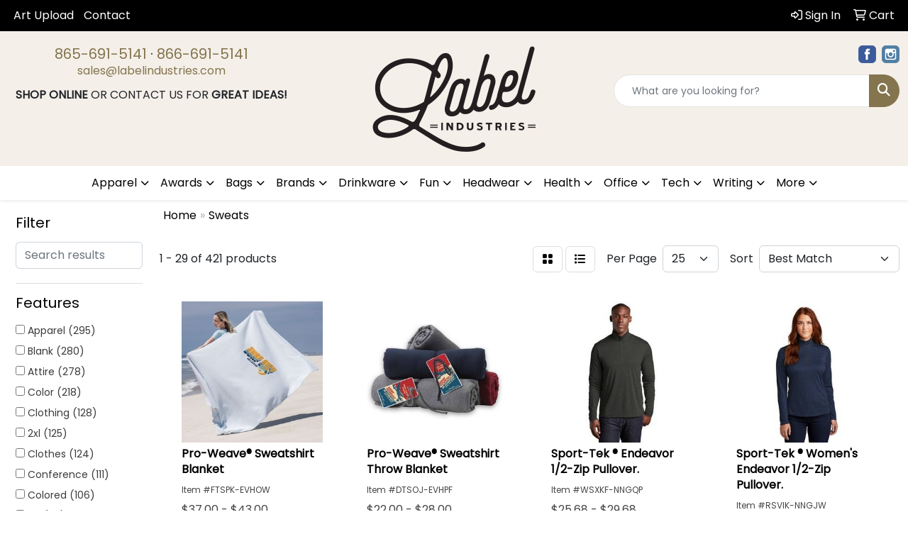

--- FILE ---
content_type: text/html
request_url: https://www.labelindustries.co/ws/ws.dll/StartSrch?UID=46431&WENavID=21134364
body_size: 14286
content:
<!DOCTYPE html>
<html lang="en"><head>
<meta charset="utf-8">
<meta http-equiv="X-UA-Compatible" content="IE=edge">
<meta name="viewport" content="width=device-width, initial-scale=1">
<!-- The above 3 meta tags *must* come first in the head; any other head content must come *after* these tags -->


<link href="/distsite/styles/8/css/bootstrap.min.css" rel="stylesheet" />
<link href="https://fonts.googleapis.com/css?family=Open+Sans:400,600|Oswald:400,600" rel="stylesheet">
<link href="/distsite/styles/8/css/owl.carousel.min.css" rel="stylesheet">
<link href="/distsite/styles/8/css/nouislider.css" rel="stylesheet">
<!--<link href="/distsite/styles/8/css/menu.css" rel="stylesheet"/>-->
<link href="/distsite/styles/8/css/flexslider.css" rel="stylesheet">
<link href="/distsite/styles/8/css/all.min.css" rel="stylesheet">
<link href="/distsite/styles/8/css/slick/slick.css" rel="stylesheet"/>
<link href="/distsite/styles/8/css/lightbox/lightbox.css" rel="stylesheet"  />
<link href="/distsite/styles/8/css/yamm.css" rel="stylesheet" />
<!-- Custom styles for this theme -->
<link href="/we/we.dll/StyleSheet?UN=46431&Type=WETheme&TS=C45575.4610763889" rel="stylesheet">
<!-- Custom styles for this theme -->
<link href="/we/we.dll/StyleSheet?UN=46431&Type=WETheme-PS&TS=C45575.4610763889" rel="stylesheet">


<!-- HTML5 shim and Respond.js for IE8 support of HTML5 elements and media queries -->
<!--[if lt IE 9]>
      <script src="https://oss.maxcdn.com/html5shiv/3.7.3/html5shiv.min.js"></script>
      <script src="https://oss.maxcdn.com/respond/1.4.2/respond.min.js"></script>
    <![endif]-->

</head>

<body style="background:#fff;">


  <!-- Slide-Out Menu -->
  <div id="filter-menu" class="filter-menu">
    <button id="close-menu" class="btn-close"></button>
    <div class="menu-content">
      
<aside class="filter-sidebar">



<div class="filter-section first">
	<h2>Filter</h2>
	 <div class="input-group mb-3">
	 <input type="text" style="border-right:0;" placeholder="Search results" class="form-control text-search-within-results" name="SearchWithinResults" value="" maxlength="100" onkeyup="HandleTextFilter(event);">
	  <label class="input-group-text" style="background-color:#fff;"><a  style="display:none;" href="javascript:void(0);" class="remove-filter" data-toggle="tooltip" title="Clear" onclick="ClearTextFilter();"><i class="far fa-times" aria-hidden="true"></i> <span class="fa-sr-only">x</span></a></label>
	</div>
</div>

<a href="javascript:void(0);" class="clear-filters"  style="display:none;" onclick="ClearDrillDown();">Clear all filters</a>

<div class="filter-section"  style="display:none;">
	<h2>Categories</h2>

	<div class="filter-list">

	 

		<!-- wrapper for more filters -->
        <div class="show-filter">

		</div><!-- showfilters -->

	</div>

		<a href="#" class="show-more"  style="display:none;" >Show more</a>
</div>


<div class="filter-section" >
	<h2>Features</h2>

		<div class="filter-list">

	  		<div class="checkbox"><label><input class="filtercheckbox" type="checkbox" name="2|Apparel" ><span> Apparel (295)</span></label></div><div class="checkbox"><label><input class="filtercheckbox" type="checkbox" name="2|Blank" ><span> Blank (280)</span></label></div><div class="checkbox"><label><input class="filtercheckbox" type="checkbox" name="2|Attire" ><span> Attire (278)</span></label></div><div class="checkbox"><label><input class="filtercheckbox" type="checkbox" name="2|Color" ><span> Color (218)</span></label></div><div class="checkbox"><label><input class="filtercheckbox" type="checkbox" name="2|Clothing" ><span> Clothing (128)</span></label></div><div class="checkbox"><label><input class="filtercheckbox" type="checkbox" name="2|2xl" ><span> 2xl (125)</span></label></div><div class="checkbox"><label><input class="filtercheckbox" type="checkbox" name="2|Clothes" ><span> Clothes (124)</span></label></div><div class="checkbox"><label><input class="filtercheckbox" type="checkbox" name="2|Conference" ><span> Conference (111)</span></label></div><div class="checkbox"><label><input class="filtercheckbox" type="checkbox" name="2|Colored" ><span> Colored (106)</span></label></div><div class="checkbox"><label><input class="filtercheckbox" type="checkbox" name="2|3xl" ><span> 3xl (95)</span></label></div><div class="show-filter"><div class="checkbox"><label><input class="filtercheckbox" type="checkbox" name="2|Business" ><span> Business (73)</span></label></div><div class="checkbox"><label><input class="filtercheckbox" type="checkbox" name="2|Businesses" ><span> Businesses (72)</span></label></div><div class="checkbox"><label><input class="filtercheckbox" type="checkbox" name="2|Convention" ><span> Convention (71)</span></label></div><div class="checkbox"><label><input class="filtercheckbox" type="checkbox" name="2|Adult" ><span> Adult (67)</span></label></div><div class="checkbox"><label><input class="filtercheckbox" type="checkbox" name="2|Companies" ><span> Companies (63)</span></label></div><div class="checkbox"><label><input class="filtercheckbox" type="checkbox" name="2|Company" ><span> Company (61)</span></label></div><div class="checkbox"><label><input class="filtercheckbox" type="checkbox" name="2|2x" ><span> 2x (57)</span></label></div><div class="checkbox"><label><input class="filtercheckbox" type="checkbox" name="2|Garb" ><span> Garb (48)</span></label></div><div class="checkbox"><label><input class="filtercheckbox" type="checkbox" name="2|Cotton" ><span> Cotton (46)</span></label></div><div class="checkbox"><label><input class="filtercheckbox" type="checkbox" name="2|Crewneck" ><span> Crewneck (44)</span></label></div><div class="checkbox"><label><input class="filtercheckbox" type="checkbox" name="2|Extra large" ><span> Extra large (42)</span></label></div><div class="checkbox"><label><input class="filtercheckbox" type="checkbox" name="2|Fleece" ><span> Fleece (42)</span></label></div><div class="checkbox"><label><input class="filtercheckbox" type="checkbox" name="2|Long sleeve" ><span> Long sleeve (39)</span></label></div><div class="checkbox"><label><input class="filtercheckbox" type="checkbox" name="2|Polyester" ><span> Polyester (39)</span></label></div><div class="checkbox"><label><input class="filtercheckbox" type="checkbox" name="2|3x" ><span> 3x (38)</span></label></div><div class="checkbox"><label><input class="filtercheckbox" type="checkbox" name="2|Extra-large" ><span> Extra-large (36)</span></label></div><div class="checkbox"><label><input class="filtercheckbox" type="checkbox" name="2|Garment" ><span> Garment (35)</span></label></div><div class="checkbox"><label><input class="filtercheckbox" type="checkbox" name="2|Sweatshirt" ><span> Sweatshirt (33)</span></label></div><div class="checkbox"><label><input class="filtercheckbox" type="checkbox" name="2|Crew neck" ><span> Crew neck (29)</span></label></div><div class="checkbox"><label><input class="filtercheckbox" type="checkbox" name="2|Cuffs" ><span> Cuffs (28)</span></label></div><div class="checkbox"><label><input class="filtercheckbox" type="checkbox" name="2|Pullover" ><span> Pullover (28)</span></label></div><div class="checkbox"><label><input class="filtercheckbox" type="checkbox" name="2|1/4 zip" ><span> 1/4 zip (26)</span></label></div><div class="checkbox"><label><input class="filtercheckbox" type="checkbox" name="2|1/4-zip" ><span> 1/4-zip (26)</span></label></div><div class="checkbox"><label><input class="filtercheckbox" type="checkbox" name="2|Collar" ><span> Collar (26)</span></label></div><div class="checkbox"><label><input class="filtercheckbox" type="checkbox" name="2|Female" ><span> Female (23)</span></label></div><div class="checkbox"><label><input class="filtercheckbox" type="checkbox" name="2|4xl" ><span> 4xl (22)</span></label></div><div class="checkbox"><label><input class="filtercheckbox" type="checkbox" name="2|Crew-neck" ><span> Crew-neck (19)</span></label></div><div class="checkbox"><label><input class="filtercheckbox" type="checkbox" name="2|Soft" ><span> Soft (19)</span></label></div><div class="checkbox"><label><input class="filtercheckbox" type="checkbox" name="2|Advertisement" ><span> Advertisement (18)</span></label></div><div class="checkbox"><label><input class="filtercheckbox" type="checkbox" name="2|Advertiser" ><span> Advertiser (18)</span></label></div><div class="checkbox"><label><input class="filtercheckbox" type="checkbox" name="2|Cool" ><span> Cool (18)</span></label></div><div class="checkbox"><label><input class="filtercheckbox" type="checkbox" name="2|Outerwear" ><span> Outerwear (18)</span></label></div><div class="checkbox"><label><input class="filtercheckbox" type="checkbox" name="2|Warm" ><span> Warm (18)</span></label></div><div class="checkbox"><label><input class="filtercheckbox" type="checkbox" name="2|Breathable" ><span> Breathable (17)</span></label></div><div class="checkbox"><label><input class="filtercheckbox" type="checkbox" name="2|Eco-friendly" ><span> Eco-friendly (17)</span></label></div><div class="checkbox"><label><input class="filtercheckbox" type="checkbox" name="2|Lightweight" ><span> Lightweight (17)</span></label></div><div class="checkbox"><label><input class="filtercheckbox" type="checkbox" name="2|Brand" ><span> Brand (16)</span></label></div><div class="checkbox"><label><input class="filtercheckbox" type="checkbox" name="2|Corporate" ><span> Corporate (16)</span></label></div><div class="checkbox"><label><input class="filtercheckbox" type="checkbox" name="2|Outdoor" ><span> Outdoor (16)</span></label></div><div class="checkbox"><label><input class="filtercheckbox" type="checkbox" name="2|Sweats" ><span> Sweats (16)</span></label></div></div>

			<!-- wrapper for more filters -->
			<div class="show-filter">

			</div><!-- showfilters -->
 		</div>
		<a href="#" class="show-more"  >Show more</a>


</div>


<div class="filter-section" >
	<h2>Colors</h2>

		<div class="filter-list">

		  	<div class="checkbox"><label><input class="filtercheckbox" type="checkbox" name="1|Black" ><span> Black (272)</span></label></div><div class="checkbox"><label><input class="filtercheckbox" type="checkbox" name="1|White" ><span> White (147)</span></label></div><div class="checkbox"><label><input class="filtercheckbox" type="checkbox" name="1|Navy" ><span> Navy (108)</span></label></div><div class="checkbox"><label><input class="filtercheckbox" type="checkbox" name="1|Red" ><span> Red (90)</span></label></div><div class="checkbox"><label><input class="filtercheckbox" type="checkbox" name="1|Navy blue" ><span> Navy blue (62)</span></label></div><div class="checkbox"><label><input class="filtercheckbox" type="checkbox" name="1|Purple" ><span> Purple (50)</span></label></div><div class="checkbox"><label><input class="filtercheckbox" type="checkbox" name="1|Royal" ><span> Royal (46)</span></label></div><div class="checkbox"><label><input class="filtercheckbox" type="checkbox" name="1|Heather gray" ><span> Heather gray (45)</span></label></div><div class="checkbox"><label><input class="filtercheckbox" type="checkbox" name="1|Blue" ><span> Blue (40)</span></label></div><div class="checkbox"><label><input class="filtercheckbox" type="checkbox" name="1|Gray" ><span> Gray (40)</span></label></div><div class="show-filter"><div class="checkbox"><label><input class="filtercheckbox" type="checkbox" name="1|Maroon" ><span> Maroon (38)</span></label></div><div class="checkbox"><label><input class="filtercheckbox" type="checkbox" name="1|Forest green" ><span> Forest green (37)</span></label></div><div class="checkbox"><label><input class="filtercheckbox" type="checkbox" name="1|Orange" ><span> Orange (34)</span></label></div><div class="checkbox"><label><input class="filtercheckbox" type="checkbox" name="1|Royal blue" ><span> Royal blue (34)</span></label></div><div class="checkbox"><label><input class="filtercheckbox" type="checkbox" name="1|Green" ><span> Green (32)</span></label></div><div class="checkbox"><label><input class="filtercheckbox" type="checkbox" name="1|Light blue" ><span> Light blue (28)</span></label></div><div class="checkbox"><label><input class="filtercheckbox" type="checkbox" name="1|Charcoal heather" ><span> Charcoal heather (27)</span></label></div><div class="checkbox"><label><input class="filtercheckbox" type="checkbox" name="1|Pink" ><span> Pink (26)</span></label></div><div class="checkbox"><label><input class="filtercheckbox" type="checkbox" name="1|Charcoal gray" ><span> Charcoal gray (24)</span></label></div><div class="checkbox"><label><input class="filtercheckbox" type="checkbox" name="1|Yellow" ><span> Yellow (23)</span></label></div><div class="checkbox"><label><input class="filtercheckbox" type="checkbox" name="1|Ash" ><span> Ash (21)</span></label></div><div class="checkbox"><label><input class="filtercheckbox" type="checkbox" name="1|Charcoal" ><span> Charcoal (19)</span></label></div><div class="checkbox"><label><input class="filtercheckbox" type="checkbox" name="1|Military green" ><span> Military green (19)</span></label></div><div class="checkbox"><label><input class="filtercheckbox" type="checkbox" name="1|Black heather" ><span> Black heather (18)</span></label></div><div class="checkbox"><label><input class="filtercheckbox" type="checkbox" name="1|Athletic heather" ><span> Athletic heather (17)</span></label></div><div class="checkbox"><label><input class="filtercheckbox" type="checkbox" name="1|Oxford" ><span> Oxford (17)</span></label></div><div class="checkbox"><label><input class="filtercheckbox" type="checkbox" name="1|Various" ><span> Various (16)</span></label></div><div class="checkbox"><label><input class="filtercheckbox" type="checkbox" name="1|Brown" ><span> Brown (15)</span></label></div><div class="checkbox"><label><input class="filtercheckbox" type="checkbox" name="1|Dark green" ><span> Dark green (15)</span></label></div><div class="checkbox"><label><input class="filtercheckbox" type="checkbox" name="1|Cardinal" ><span> Cardinal (14)</span></label></div><div class="checkbox"><label><input class="filtercheckbox" type="checkbox" name="1|Dark gray" ><span> Dark gray (14)</span></label></div><div class="checkbox"><label><input class="filtercheckbox" type="checkbox" name="1|Jet black" ><span> Jet black (14)</span></label></div><div class="checkbox"><label><input class="filtercheckbox" type="checkbox" name="1|Maroon red" ><span> Maroon red (14)</span></label></div><div class="checkbox"><label><input class="filtercheckbox" type="checkbox" name="1|Gold" ><span> Gold (13)</span></label></div><div class="checkbox"><label><input class="filtercheckbox" type="checkbox" name="1|Graphite" ><span> Graphite (12)</span></label></div><div class="checkbox"><label><input class="filtercheckbox" type="checkbox" name="1|Midnight navy" ><span> Midnight navy (12)</span></label></div><div class="checkbox"><label><input class="filtercheckbox" type="checkbox" name="1|Scarlet" ><span> Scarlet (12)</span></label></div><div class="checkbox"><label><input class="filtercheckbox" type="checkbox" name="1|Sport gray" ><span> Sport gray (12)</span></label></div><div class="checkbox"><label><input class="filtercheckbox" type="checkbox" name="1|Heather charcoal" ><span> Heather charcoal (11)</span></label></div><div class="checkbox"><label><input class="filtercheckbox" type="checkbox" name="1|Oxford gray" ><span> Oxford gray (11)</span></label></div><div class="checkbox"><label><input class="filtercheckbox" type="checkbox" name="1|Saltwater" ><span> Saltwater (11)</span></label></div><div class="checkbox"><label><input class="filtercheckbox" type="checkbox" name="1|Sand" ><span> Sand (11)</span></label></div><div class="checkbox"><label><input class="filtercheckbox" type="checkbox" name="1|Silver" ><span> Silver (11)</span></label></div><div class="checkbox"><label><input class="filtercheckbox" type="checkbox" name="1|Barn red" ><span> Barn red (10)</span></label></div><div class="checkbox"><label><input class="filtercheckbox" type="checkbox" name="1|Beetle" ><span> Beetle (10)</span></label></div><div class="checkbox"><label><input class="filtercheckbox" type="checkbox" name="1|Tan" ><span> Tan (10)</span></label></div><div class="checkbox"><label><input class="filtercheckbox" type="checkbox" name="1|True red" ><span> True red (10)</span></label></div><div class="checkbox"><label><input class="filtercheckbox" type="checkbox" name="1|Ash gray" ><span> Ash gray (9)</span></label></div><div class="checkbox"><label><input class="filtercheckbox" type="checkbox" name="1|Crimson" ><span> Crimson (9)</span></label></div><div class="checkbox"><label><input class="filtercheckbox" type="checkbox" name="1|Heather" ><span> Heather (9)</span></label></div></div>


			<!-- wrapper for more filters -->
			<div class="show-filter">

			</div><!-- showfilters -->

		  </div>

		<a href="#" class="show-more"  >Show more</a>
</div>


<div class="filter-section"  >
	<h2>Price Range</h2>
	<div class="filter-price-wrap">
		<div class="filter-price-inner">
			<div class="input-group">
				<span class="input-group-text input-group-text-white">$</span>
				<input type="text" class="form-control form-control-sm filter-min-prices" name="min-prices" value="" placeholder="Min" onkeyup="HandlePriceFilter(event);">
			</div>
			<div class="input-group">
				<span class="input-group-text input-group-text-white">$</span>
				<input type="text" class="form-control form-control-sm filter-max-prices" name="max-prices" value="" placeholder="Max" onkeyup="HandlePriceFilter(event);">
			</div>
		</div>
		<a href="javascript:void(0)" onclick="SetPriceFilter();" ><i class="fa-solid fa-chevron-right"></i></a>
	</div>
</div>

<div class="filter-section"   >
	<h2>Quantity</h2>
	<div class="filter-price-wrap mb-2">
		<input type="text" class="form-control form-control-sm filter-quantity" value="" placeholder="Qty" onkeyup="HandleQuantityFilter(event);">
		<a href="javascript:void(0)" onclick="SetQuantityFilter();"><i class="fa-solid fa-chevron-right"></i></a>
	</div>
</div>




	</aside>

    </div>
</div>




	<div class="container-fluid">
		<div class="row">

			<div class="col-md-3 col-lg-2">
        <div class="d-none d-md-block">
          <div id="desktop-filter">
            
<aside class="filter-sidebar">



<div class="filter-section first">
	<h2>Filter</h2>
	 <div class="input-group mb-3">
	 <input type="text" style="border-right:0;" placeholder="Search results" class="form-control text-search-within-results" name="SearchWithinResults" value="" maxlength="100" onkeyup="HandleTextFilter(event);">
	  <label class="input-group-text" style="background-color:#fff;"><a  style="display:none;" href="javascript:void(0);" class="remove-filter" data-toggle="tooltip" title="Clear" onclick="ClearTextFilter();"><i class="far fa-times" aria-hidden="true"></i> <span class="fa-sr-only">x</span></a></label>
	</div>
</div>

<a href="javascript:void(0);" class="clear-filters"  style="display:none;" onclick="ClearDrillDown();">Clear all filters</a>

<div class="filter-section"  style="display:none;">
	<h2>Categories</h2>

	<div class="filter-list">

	 

		<!-- wrapper for more filters -->
        <div class="show-filter">

		</div><!-- showfilters -->

	</div>

		<a href="#" class="show-more"  style="display:none;" >Show more</a>
</div>


<div class="filter-section" >
	<h2>Features</h2>

		<div class="filter-list">

	  		<div class="checkbox"><label><input class="filtercheckbox" type="checkbox" name="2|Apparel" ><span> Apparel (295)</span></label></div><div class="checkbox"><label><input class="filtercheckbox" type="checkbox" name="2|Blank" ><span> Blank (280)</span></label></div><div class="checkbox"><label><input class="filtercheckbox" type="checkbox" name="2|Attire" ><span> Attire (278)</span></label></div><div class="checkbox"><label><input class="filtercheckbox" type="checkbox" name="2|Color" ><span> Color (218)</span></label></div><div class="checkbox"><label><input class="filtercheckbox" type="checkbox" name="2|Clothing" ><span> Clothing (128)</span></label></div><div class="checkbox"><label><input class="filtercheckbox" type="checkbox" name="2|2xl" ><span> 2xl (125)</span></label></div><div class="checkbox"><label><input class="filtercheckbox" type="checkbox" name="2|Clothes" ><span> Clothes (124)</span></label></div><div class="checkbox"><label><input class="filtercheckbox" type="checkbox" name="2|Conference" ><span> Conference (111)</span></label></div><div class="checkbox"><label><input class="filtercheckbox" type="checkbox" name="2|Colored" ><span> Colored (106)</span></label></div><div class="checkbox"><label><input class="filtercheckbox" type="checkbox" name="2|3xl" ><span> 3xl (95)</span></label></div><div class="show-filter"><div class="checkbox"><label><input class="filtercheckbox" type="checkbox" name="2|Business" ><span> Business (73)</span></label></div><div class="checkbox"><label><input class="filtercheckbox" type="checkbox" name="2|Businesses" ><span> Businesses (72)</span></label></div><div class="checkbox"><label><input class="filtercheckbox" type="checkbox" name="2|Convention" ><span> Convention (71)</span></label></div><div class="checkbox"><label><input class="filtercheckbox" type="checkbox" name="2|Adult" ><span> Adult (67)</span></label></div><div class="checkbox"><label><input class="filtercheckbox" type="checkbox" name="2|Companies" ><span> Companies (63)</span></label></div><div class="checkbox"><label><input class="filtercheckbox" type="checkbox" name="2|Company" ><span> Company (61)</span></label></div><div class="checkbox"><label><input class="filtercheckbox" type="checkbox" name="2|2x" ><span> 2x (57)</span></label></div><div class="checkbox"><label><input class="filtercheckbox" type="checkbox" name="2|Garb" ><span> Garb (48)</span></label></div><div class="checkbox"><label><input class="filtercheckbox" type="checkbox" name="2|Cotton" ><span> Cotton (46)</span></label></div><div class="checkbox"><label><input class="filtercheckbox" type="checkbox" name="2|Crewneck" ><span> Crewneck (44)</span></label></div><div class="checkbox"><label><input class="filtercheckbox" type="checkbox" name="2|Extra large" ><span> Extra large (42)</span></label></div><div class="checkbox"><label><input class="filtercheckbox" type="checkbox" name="2|Fleece" ><span> Fleece (42)</span></label></div><div class="checkbox"><label><input class="filtercheckbox" type="checkbox" name="2|Long sleeve" ><span> Long sleeve (39)</span></label></div><div class="checkbox"><label><input class="filtercheckbox" type="checkbox" name="2|Polyester" ><span> Polyester (39)</span></label></div><div class="checkbox"><label><input class="filtercheckbox" type="checkbox" name="2|3x" ><span> 3x (38)</span></label></div><div class="checkbox"><label><input class="filtercheckbox" type="checkbox" name="2|Extra-large" ><span> Extra-large (36)</span></label></div><div class="checkbox"><label><input class="filtercheckbox" type="checkbox" name="2|Garment" ><span> Garment (35)</span></label></div><div class="checkbox"><label><input class="filtercheckbox" type="checkbox" name="2|Sweatshirt" ><span> Sweatshirt (33)</span></label></div><div class="checkbox"><label><input class="filtercheckbox" type="checkbox" name="2|Crew neck" ><span> Crew neck (29)</span></label></div><div class="checkbox"><label><input class="filtercheckbox" type="checkbox" name="2|Cuffs" ><span> Cuffs (28)</span></label></div><div class="checkbox"><label><input class="filtercheckbox" type="checkbox" name="2|Pullover" ><span> Pullover (28)</span></label></div><div class="checkbox"><label><input class="filtercheckbox" type="checkbox" name="2|1/4 zip" ><span> 1/4 zip (26)</span></label></div><div class="checkbox"><label><input class="filtercheckbox" type="checkbox" name="2|1/4-zip" ><span> 1/4-zip (26)</span></label></div><div class="checkbox"><label><input class="filtercheckbox" type="checkbox" name="2|Collar" ><span> Collar (26)</span></label></div><div class="checkbox"><label><input class="filtercheckbox" type="checkbox" name="2|Female" ><span> Female (23)</span></label></div><div class="checkbox"><label><input class="filtercheckbox" type="checkbox" name="2|4xl" ><span> 4xl (22)</span></label></div><div class="checkbox"><label><input class="filtercheckbox" type="checkbox" name="2|Crew-neck" ><span> Crew-neck (19)</span></label></div><div class="checkbox"><label><input class="filtercheckbox" type="checkbox" name="2|Soft" ><span> Soft (19)</span></label></div><div class="checkbox"><label><input class="filtercheckbox" type="checkbox" name="2|Advertisement" ><span> Advertisement (18)</span></label></div><div class="checkbox"><label><input class="filtercheckbox" type="checkbox" name="2|Advertiser" ><span> Advertiser (18)</span></label></div><div class="checkbox"><label><input class="filtercheckbox" type="checkbox" name="2|Cool" ><span> Cool (18)</span></label></div><div class="checkbox"><label><input class="filtercheckbox" type="checkbox" name="2|Outerwear" ><span> Outerwear (18)</span></label></div><div class="checkbox"><label><input class="filtercheckbox" type="checkbox" name="2|Warm" ><span> Warm (18)</span></label></div><div class="checkbox"><label><input class="filtercheckbox" type="checkbox" name="2|Breathable" ><span> Breathable (17)</span></label></div><div class="checkbox"><label><input class="filtercheckbox" type="checkbox" name="2|Eco-friendly" ><span> Eco-friendly (17)</span></label></div><div class="checkbox"><label><input class="filtercheckbox" type="checkbox" name="2|Lightweight" ><span> Lightweight (17)</span></label></div><div class="checkbox"><label><input class="filtercheckbox" type="checkbox" name="2|Brand" ><span> Brand (16)</span></label></div><div class="checkbox"><label><input class="filtercheckbox" type="checkbox" name="2|Corporate" ><span> Corporate (16)</span></label></div><div class="checkbox"><label><input class="filtercheckbox" type="checkbox" name="2|Outdoor" ><span> Outdoor (16)</span></label></div><div class="checkbox"><label><input class="filtercheckbox" type="checkbox" name="2|Sweats" ><span> Sweats (16)</span></label></div></div>

			<!-- wrapper for more filters -->
			<div class="show-filter">

			</div><!-- showfilters -->
 		</div>
		<a href="#" class="show-more"  >Show more</a>


</div>


<div class="filter-section" >
	<h2>Colors</h2>

		<div class="filter-list">

		  	<div class="checkbox"><label><input class="filtercheckbox" type="checkbox" name="1|Black" ><span> Black (272)</span></label></div><div class="checkbox"><label><input class="filtercheckbox" type="checkbox" name="1|White" ><span> White (147)</span></label></div><div class="checkbox"><label><input class="filtercheckbox" type="checkbox" name="1|Navy" ><span> Navy (108)</span></label></div><div class="checkbox"><label><input class="filtercheckbox" type="checkbox" name="1|Red" ><span> Red (90)</span></label></div><div class="checkbox"><label><input class="filtercheckbox" type="checkbox" name="1|Navy blue" ><span> Navy blue (62)</span></label></div><div class="checkbox"><label><input class="filtercheckbox" type="checkbox" name="1|Purple" ><span> Purple (50)</span></label></div><div class="checkbox"><label><input class="filtercheckbox" type="checkbox" name="1|Royal" ><span> Royal (46)</span></label></div><div class="checkbox"><label><input class="filtercheckbox" type="checkbox" name="1|Heather gray" ><span> Heather gray (45)</span></label></div><div class="checkbox"><label><input class="filtercheckbox" type="checkbox" name="1|Blue" ><span> Blue (40)</span></label></div><div class="checkbox"><label><input class="filtercheckbox" type="checkbox" name="1|Gray" ><span> Gray (40)</span></label></div><div class="show-filter"><div class="checkbox"><label><input class="filtercheckbox" type="checkbox" name="1|Maroon" ><span> Maroon (38)</span></label></div><div class="checkbox"><label><input class="filtercheckbox" type="checkbox" name="1|Forest green" ><span> Forest green (37)</span></label></div><div class="checkbox"><label><input class="filtercheckbox" type="checkbox" name="1|Orange" ><span> Orange (34)</span></label></div><div class="checkbox"><label><input class="filtercheckbox" type="checkbox" name="1|Royal blue" ><span> Royal blue (34)</span></label></div><div class="checkbox"><label><input class="filtercheckbox" type="checkbox" name="1|Green" ><span> Green (32)</span></label></div><div class="checkbox"><label><input class="filtercheckbox" type="checkbox" name="1|Light blue" ><span> Light blue (28)</span></label></div><div class="checkbox"><label><input class="filtercheckbox" type="checkbox" name="1|Charcoal heather" ><span> Charcoal heather (27)</span></label></div><div class="checkbox"><label><input class="filtercheckbox" type="checkbox" name="1|Pink" ><span> Pink (26)</span></label></div><div class="checkbox"><label><input class="filtercheckbox" type="checkbox" name="1|Charcoal gray" ><span> Charcoal gray (24)</span></label></div><div class="checkbox"><label><input class="filtercheckbox" type="checkbox" name="1|Yellow" ><span> Yellow (23)</span></label></div><div class="checkbox"><label><input class="filtercheckbox" type="checkbox" name="1|Ash" ><span> Ash (21)</span></label></div><div class="checkbox"><label><input class="filtercheckbox" type="checkbox" name="1|Charcoal" ><span> Charcoal (19)</span></label></div><div class="checkbox"><label><input class="filtercheckbox" type="checkbox" name="1|Military green" ><span> Military green (19)</span></label></div><div class="checkbox"><label><input class="filtercheckbox" type="checkbox" name="1|Black heather" ><span> Black heather (18)</span></label></div><div class="checkbox"><label><input class="filtercheckbox" type="checkbox" name="1|Athletic heather" ><span> Athletic heather (17)</span></label></div><div class="checkbox"><label><input class="filtercheckbox" type="checkbox" name="1|Oxford" ><span> Oxford (17)</span></label></div><div class="checkbox"><label><input class="filtercheckbox" type="checkbox" name="1|Various" ><span> Various (16)</span></label></div><div class="checkbox"><label><input class="filtercheckbox" type="checkbox" name="1|Brown" ><span> Brown (15)</span></label></div><div class="checkbox"><label><input class="filtercheckbox" type="checkbox" name="1|Dark green" ><span> Dark green (15)</span></label></div><div class="checkbox"><label><input class="filtercheckbox" type="checkbox" name="1|Cardinal" ><span> Cardinal (14)</span></label></div><div class="checkbox"><label><input class="filtercheckbox" type="checkbox" name="1|Dark gray" ><span> Dark gray (14)</span></label></div><div class="checkbox"><label><input class="filtercheckbox" type="checkbox" name="1|Jet black" ><span> Jet black (14)</span></label></div><div class="checkbox"><label><input class="filtercheckbox" type="checkbox" name="1|Maroon red" ><span> Maroon red (14)</span></label></div><div class="checkbox"><label><input class="filtercheckbox" type="checkbox" name="1|Gold" ><span> Gold (13)</span></label></div><div class="checkbox"><label><input class="filtercheckbox" type="checkbox" name="1|Graphite" ><span> Graphite (12)</span></label></div><div class="checkbox"><label><input class="filtercheckbox" type="checkbox" name="1|Midnight navy" ><span> Midnight navy (12)</span></label></div><div class="checkbox"><label><input class="filtercheckbox" type="checkbox" name="1|Scarlet" ><span> Scarlet (12)</span></label></div><div class="checkbox"><label><input class="filtercheckbox" type="checkbox" name="1|Sport gray" ><span> Sport gray (12)</span></label></div><div class="checkbox"><label><input class="filtercheckbox" type="checkbox" name="1|Heather charcoal" ><span> Heather charcoal (11)</span></label></div><div class="checkbox"><label><input class="filtercheckbox" type="checkbox" name="1|Oxford gray" ><span> Oxford gray (11)</span></label></div><div class="checkbox"><label><input class="filtercheckbox" type="checkbox" name="1|Saltwater" ><span> Saltwater (11)</span></label></div><div class="checkbox"><label><input class="filtercheckbox" type="checkbox" name="1|Sand" ><span> Sand (11)</span></label></div><div class="checkbox"><label><input class="filtercheckbox" type="checkbox" name="1|Silver" ><span> Silver (11)</span></label></div><div class="checkbox"><label><input class="filtercheckbox" type="checkbox" name="1|Barn red" ><span> Barn red (10)</span></label></div><div class="checkbox"><label><input class="filtercheckbox" type="checkbox" name="1|Beetle" ><span> Beetle (10)</span></label></div><div class="checkbox"><label><input class="filtercheckbox" type="checkbox" name="1|Tan" ><span> Tan (10)</span></label></div><div class="checkbox"><label><input class="filtercheckbox" type="checkbox" name="1|True red" ><span> True red (10)</span></label></div><div class="checkbox"><label><input class="filtercheckbox" type="checkbox" name="1|Ash gray" ><span> Ash gray (9)</span></label></div><div class="checkbox"><label><input class="filtercheckbox" type="checkbox" name="1|Crimson" ><span> Crimson (9)</span></label></div><div class="checkbox"><label><input class="filtercheckbox" type="checkbox" name="1|Heather" ><span> Heather (9)</span></label></div></div>


			<!-- wrapper for more filters -->
			<div class="show-filter">

			</div><!-- showfilters -->

		  </div>

		<a href="#" class="show-more"  >Show more</a>
</div>


<div class="filter-section"  >
	<h2>Price Range</h2>
	<div class="filter-price-wrap">
		<div class="filter-price-inner">
			<div class="input-group">
				<span class="input-group-text input-group-text-white">$</span>
				<input type="text" class="form-control form-control-sm filter-min-prices" name="min-prices" value="" placeholder="Min" onkeyup="HandlePriceFilter(event);">
			</div>
			<div class="input-group">
				<span class="input-group-text input-group-text-white">$</span>
				<input type="text" class="form-control form-control-sm filter-max-prices" name="max-prices" value="" placeholder="Max" onkeyup="HandlePriceFilter(event);">
			</div>
		</div>
		<a href="javascript:void(0)" onclick="SetPriceFilter();" ><i class="fa-solid fa-chevron-right"></i></a>
	</div>
</div>

<div class="filter-section"   >
	<h2>Quantity</h2>
	<div class="filter-price-wrap mb-2">
		<input type="text" class="form-control form-control-sm filter-quantity" value="" placeholder="Qty" onkeyup="HandleQuantityFilter(event);">
		<a href="javascript:void(0)" onclick="SetQuantityFilter();"><i class="fa-solid fa-chevron-right"></i></a>
	</div>
</div>




	</aside>

          </div>
        </div>
			</div>

			<div class="col-md-9 col-lg-10">
				

				<ol class="breadcrumb"  >
              		<li><a href="https://www.labelindustries.co" target="_top">Home</a></li>
             	 	<li class="active">Sweats</li>
            	</ol>




				<div id="product-list-controls">

				
						<div class="d-flex align-items-center justify-content-between">
							<div class="d-none d-md-block me-3">
								1 - 29 of  421 <span class="d-none d-lg-inline">products</span>
							</div>
					  
						  <!-- Right Aligned Controls -->
						  <div class="product-controls-right d-flex align-items-center">
       
              <button id="show-filter-button" class="btn btn-control d-block d-md-none"><i class="fa-solid fa-filter" aria-hidden="true"></i></button>

							
							<span class="me-3">
								<a href="/ws/ws.dll/StartSrch?UID=46431&WENavID=21134364&View=T&ST=26012815182850076676661836" class="btn btn-control grid" title="Change to Grid View"><i class="fa-solid fa-grid-2" aria-hidden="true"></i>  <span class="fa-sr-only">Grid</span></a>
								<a href="/ws/ws.dll/StartSrch?UID=46431&WENavID=21134364&View=L&ST=26012815182850076676661836" class="btn btn-control" title="Change to List View"><i class="fa-solid fa-list"></i> <span class="fa-sr-only">List</span></a>
							</span>
							
					  
							<!-- Number of Items Per Page -->
							<div class="me-2 d-none d-lg-block">
								<label>Per Page</label>
							</div>
							<div class="me-3 d-none d-md-block">
								<select class="form-select notranslate" onchange="GoToNewURL(this);" aria-label="Items per page">
									<option value="/ws/ws.dll/StartSrch?UID=46431&WENavID=21134364&ST=26012815182850076676661836&PPP=10" >10</option><option value="/ws/ws.dll/StartSrch?UID=46431&WENavID=21134364&ST=26012815182850076676661836&PPP=25" selected>25</option><option value="/ws/ws.dll/StartSrch?UID=46431&WENavID=21134364&ST=26012815182850076676661836&PPP=50" >50</option><option value="/ws/ws.dll/StartSrch?UID=46431&WENavID=21134364&ST=26012815182850076676661836&PPP=100" >100</option><option value="/ws/ws.dll/StartSrch?UID=46431&WENavID=21134364&ST=26012815182850076676661836&PPP=250" >250</option>
								
								</select>
							</div>
					  
							<!-- Sort By -->
							<div class="d-none d-lg-block me-2">
								<label>Sort</label>
							</div>
							<div>
								<select class="form-select" onchange="GoToNewURL(this);">
									<option value="/ws/ws.dll/StartSrch?UID=46431&WENavID=21134364&Sort=0" selected>Best Match</option><option value="/ws/ws.dll/StartSrch?UID=46431&WENavID=21134364&Sort=3">Most Popular</option><option value="/ws/ws.dll/StartSrch?UID=46431&WENavID=21134364&Sort=1">Price (Low to High)</option><option value="/ws/ws.dll/StartSrch?UID=46431&WENavID=21134364&Sort=2">Price (High to Low)</option>
								 </select>
							</div>
						  </div>
						</div>

			  </div>

				<!-- Product Results List -->
				<ul class="thumbnail-list"><a name="0" href="#" alt="Item 0"></a>
<li>
 <a href="https://www.labelindustries.co/p/FTSPK-EVHOW/pro-weave-sweatshirt-blanket" target="_parent" alt="Pro-Weave® Sweatshirt Blanket">
 <div class="pr-list-grid">
		<img class="img-responsive" src="/ws/ws.dll/QPic?SN=50910&P=992202118&I=0&PX=300" alt="Pro-Weave® Sweatshirt Blanket">
		<p class="pr-name">Pro-Weave® Sweatshirt Blanket</p>
		<div class="pr-meta-row">
			<div class="product-reviews"  style="display:none;">
				<div class="rating-stars">
				<i class="fa-solid fa-star-sharp active" aria-hidden="true"></i><i class="fa-solid fa-star-sharp" aria-hidden="true"></i><i class="fa-solid fa-star-sharp" aria-hidden="true"></i><i class="fa-solid fa-star-sharp" aria-hidden="true"></i><i class="fa-solid fa-star-sharp" aria-hidden="true"></i>
				</div>
				<span class="rating-count">(2)</span>
			</div>
			
		</div>
		<p class="pr-number"  ><span class="notranslate">Item #FTSPK-EVHOW</span></p>
		<p class="pr-price"  ><span class="notranslate">$37.00</span> - <span class="notranslate">$43.00</span></p>
 </div>
 </a>
</li>
<a name="1" href="#" alt="Item 1"></a>
<li>
 <a href="https://www.labelindustries.co/p/DTSOJ-EVHPF/pro-weave-sweatshirt-throw-blanket" target="_parent" alt="Pro-Weave® Sweatshirt Throw Blanket">
 <div class="pr-list-grid">
		<img class="img-responsive" src="/ws/ws.dll/QPic?SN=50910&P=522202127&I=0&PX=300" alt="Pro-Weave® Sweatshirt Throw Blanket">
		<p class="pr-name">Pro-Weave® Sweatshirt Throw Blanket</p>
		<div class="pr-meta-row">
			<div class="product-reviews"  style="display:none;">
				<div class="rating-stars">
				<i class="fa-solid fa-star-sharp active" aria-hidden="true"></i><i class="fa-solid fa-star-sharp active" aria-hidden="true"></i><i class="fa-solid fa-star-sharp active" aria-hidden="true"></i><i class="fa-solid fa-star-sharp active" aria-hidden="true"></i><i class="fa-solid fa-star-sharp active" aria-hidden="true"></i>
				</div>
				<span class="rating-count">(2)</span>
			</div>
			
		</div>
		<p class="pr-number"  ><span class="notranslate">Item #DTSOJ-EVHPF</span></p>
		<p class="pr-price"  ><span class="notranslate">$22.00</span> - <span class="notranslate">$28.00</span></p>
 </div>
 </a>
</li>
<a name="2" href="#" alt="Item 2"></a>
<li>
 <a href="https://www.labelindustries.co/p/WSXKF-NNGQP/sport-tek--endeavor-12-zip-pullover." target="_parent" alt="Sport-Tek ® Endeavor 1/2-Zip Pullover.">
 <div class="pr-list-grid">
		<img class="img-responsive" src="/ws/ws.dll/QPic?SN=50042&P=346173663&I=0&PX=300" alt="Sport-Tek ® Endeavor 1/2-Zip Pullover.">
		<p class="pr-name">Sport-Tek ® Endeavor 1/2-Zip Pullover.</p>
		<div class="pr-meta-row">
			<div class="product-reviews"  style="display:none;">
				<div class="rating-stars">
				<i class="fa-solid fa-star-sharp" aria-hidden="true"></i><i class="fa-solid fa-star-sharp" aria-hidden="true"></i><i class="fa-solid fa-star-sharp" aria-hidden="true"></i><i class="fa-solid fa-star-sharp" aria-hidden="true"></i><i class="fa-solid fa-star-sharp" aria-hidden="true"></i>
				</div>
				<span class="rating-count">(0)</span>
			</div>
			
		</div>
		<p class="pr-number"  ><span class="notranslate">Item #WSXKF-NNGQP</span></p>
		<p class="pr-price"  ><span class="notranslate">$25.68</span> - <span class="notranslate">$29.68</span></p>
 </div>
 </a>
</li>
<a name="3" href="#" alt="Item 3"></a>
<li>
 <a href="https://www.labelindustries.co/p/RSVIK-NNGJW/sport-tek--womens-endeavor-12-zip-pullover." target="_parent" alt="Sport-Tek ® Women's Endeavor 1/2-Zip Pullover.">
 <div class="pr-list-grid">
		<img class="img-responsive" src="/ws/ws.dll/QPic?SN=50042&P=506173488&I=0&PX=300" alt="Sport-Tek ® Women's Endeavor 1/2-Zip Pullover.">
		<p class="pr-name">Sport-Tek ® Women's Endeavor 1/2-Zip Pullover.</p>
		<div class="pr-meta-row">
			<div class="product-reviews"  style="display:none;">
				<div class="rating-stars">
				<i class="fa-solid fa-star-sharp" aria-hidden="true"></i><i class="fa-solid fa-star-sharp" aria-hidden="true"></i><i class="fa-solid fa-star-sharp" aria-hidden="true"></i><i class="fa-solid fa-star-sharp" aria-hidden="true"></i><i class="fa-solid fa-star-sharp" aria-hidden="true"></i>
				</div>
				<span class="rating-count">(0)</span>
			</div>
			
		</div>
		<p class="pr-number"  ><span class="notranslate">Item #RSVIK-NNGJW</span></p>
		<p class="pr-price"  ><span class="notranslate">$25.68</span> - <span class="notranslate">$29.68</span></p>
 </div>
 </a>
</li>
<a name="4" href="#" alt="Item 4"></a>
<li>
 <a href="https://www.labelindustries.co/p/ZMAMJ-QGEGP/port-authority-c-free-cypress-14-zip" target="_parent" alt="Port Authority® C-FREE® Cypress 1/4-Zip">
 <div class="pr-list-grid">
		<img class="img-responsive" src="/ws/ws.dll/QPic?SN=50042&P=157419947&I=0&PX=300" alt="Port Authority® C-FREE® Cypress 1/4-Zip">
		<p class="pr-name">Port Authority® C-FREE® Cypress 1/4-Zip</p>
		<div class="pr-meta-row">
			<div class="product-reviews"  style="display:none;">
				<div class="rating-stars">
				<i class="fa-solid fa-star-sharp" aria-hidden="true"></i><i class="fa-solid fa-star-sharp" aria-hidden="true"></i><i class="fa-solid fa-star-sharp" aria-hidden="true"></i><i class="fa-solid fa-star-sharp" aria-hidden="true"></i><i class="fa-solid fa-star-sharp" aria-hidden="true"></i>
				</div>
				<span class="rating-count">(0)</span>
			</div>
			
		</div>
		<p class="pr-number"  ><span class="notranslate">Item #ZMAMJ-QGEGP</span></p>
		<p class="pr-price"  ><span class="notranslate">$44.70</span> - <span class="notranslate">$52.70</span></p>
 </div>
 </a>
</li>
<a name="5" href="#" alt="Item 5"></a>
<li>
 <a href="https://www.labelindustries.co/p/MNROH-OXXVT/mercermettle-double-knit-bomber" target="_parent" alt="Mercer+Mettle® Double-Knit Bomber">
 <div class="pr-list-grid">
		<img class="img-responsive" src="/ws/ws.dll/QPic?SN=50042&P=386818025&I=0&PX=300" alt="Mercer+Mettle® Double-Knit Bomber">
		<p class="pr-name">Mercer+Mettle® Double-Knit Bomber</p>
		<div class="pr-meta-row">
			<div class="product-reviews"  style="display:none;">
				<div class="rating-stars">
				<i class="fa-solid fa-star-sharp" aria-hidden="true"></i><i class="fa-solid fa-star-sharp" aria-hidden="true"></i><i class="fa-solid fa-star-sharp" aria-hidden="true"></i><i class="fa-solid fa-star-sharp" aria-hidden="true"></i><i class="fa-solid fa-star-sharp" aria-hidden="true"></i>
				</div>
				<span class="rating-count">(0)</span>
			</div>
			
		</div>
		<p class="pr-number"  ><span class="notranslate">Item #MNROH-OXXVT</span></p>
		<p class="pr-price"  ><span class="notranslate">$53.64</span> - <span class="notranslate">$61.64</span></p>
 </div>
 </a>
</li>
<a name="6" href="#" alt="Item 6"></a>
<li>
 <a href="https://www.labelindustries.co/p/NVAQD-PJLYR/mens-american-giant-everyday-lightweight-french-terry-classic-crew-sweatshirt" target="_parent" alt="Men's American Giant Everyday Lightweight French Terry Classic Crew Sweatshirt">
 <div class="pr-list-grid">
		<img class="img-responsive" src="/ws/ws.dll/QPic?SN=52344&P=147020901&I=0&PX=300" alt="Men's American Giant Everyday Lightweight French Terry Classic Crew Sweatshirt">
		<p class="pr-name">Men's American Giant Everyday Lightweight French Terry Classic Crew Sweatshirt</p>
		<div class="pr-meta-row">
			<div class="product-reviews"  style="display:none;">
				<div class="rating-stars">
				<i class="fa-solid fa-star-sharp" aria-hidden="true"></i><i class="fa-solid fa-star-sharp" aria-hidden="true"></i><i class="fa-solid fa-star-sharp" aria-hidden="true"></i><i class="fa-solid fa-star-sharp" aria-hidden="true"></i><i class="fa-solid fa-star-sharp" aria-hidden="true"></i>
				</div>
				<span class="rating-count">(0)</span>
			</div>
			
		</div>
		<p class="pr-number"  ><span class="notranslate">Item #NVAQD-PJLYR</span></p>
		<p class="pr-price"  ><span class="notranslate">$94.63</span> - <span class="notranslate">$130.30</span></p>
 </div>
 </a>
</li>
<a name="7" href="#" alt="Item 7"></a>
<li>
 <a href="https://www.labelindustries.co/p/BUYNL-QBSOP/womens-american-giant-everyday-lightweight-french-terry-classic-crew-sweatshirt" target="_parent" alt="Women's American Giant Everyday Lightweight French Terry Classic Crew Sweatshirt">
 <div class="pr-list-grid">
		<img class="img-responsive" src="/ws/ws.dll/QPic?SN=52344&P=357341739&I=0&PX=300" alt="Women's American Giant Everyday Lightweight French Terry Classic Crew Sweatshirt">
		<p class="pr-name">Women's American Giant Everyday Lightweight French Terry Classic Crew Sweatshirt</p>
		<div class="pr-meta-row">
			<div class="product-reviews"  style="display:none;">
				<div class="rating-stars">
				<i class="fa-solid fa-star-sharp" aria-hidden="true"></i><i class="fa-solid fa-star-sharp" aria-hidden="true"></i><i class="fa-solid fa-star-sharp" aria-hidden="true"></i><i class="fa-solid fa-star-sharp" aria-hidden="true"></i><i class="fa-solid fa-star-sharp" aria-hidden="true"></i>
				</div>
				<span class="rating-count">(0)</span>
			</div>
			
		</div>
		<p class="pr-number"  ><span class="notranslate">Item #BUYNL-QBSOP</span></p>
		<p class="pr-price"  ><span class="notranslate">$94.63</span> - <span class="notranslate">$130.30</span></p>
 </div>
 </a>
</li>
<a name="8" href="#" alt="Item 8"></a>
<li>
 <a href="https://www.labelindustries.co/p/NMAMH-QGEGN/port-authority-womens-c-free-cypress-14-zip" target="_parent" alt="Port Authority® Women's C-FREE® Cypress 1/4-Zip">
 <div class="pr-list-grid">
		<img class="img-responsive" src="/ws/ws.dll/QPic?SN=50042&P=357419945&I=0&PX=300" alt="Port Authority® Women's C-FREE® Cypress 1/4-Zip">
		<p class="pr-name">Port Authority® Women's C-FREE® Cypress 1/4-Zip</p>
		<div class="pr-meta-row">
			<div class="product-reviews"  style="display:none;">
				<div class="rating-stars">
				<i class="fa-solid fa-star-sharp" aria-hidden="true"></i><i class="fa-solid fa-star-sharp" aria-hidden="true"></i><i class="fa-solid fa-star-sharp" aria-hidden="true"></i><i class="fa-solid fa-star-sharp" aria-hidden="true"></i><i class="fa-solid fa-star-sharp" aria-hidden="true"></i>
				</div>
				<span class="rating-count">(0)</span>
			</div>
			
		</div>
		<p class="pr-number"  ><span class="notranslate">Item #NMAMH-QGEGN</span></p>
		<p class="pr-price"  ><span class="notranslate">$44.70</span> - <span class="notranslate">$52.70</span></p>
 </div>
 </a>
</li>
<a name="9" href="#" alt="Item 9"></a>
<li>
 <a href="https://www.labelindustries.co/p/YVUMG-PJLDG/mens-bromley-knit-v-neck-sweater" target="_parent" alt="Men's BROMLEY Knit V-Neck Sweater">
 <div class="pr-list-grid">
		<img class="img-responsive" src="/ws/ws.dll/QPic?SN=52344&P=967020344&I=0&PX=300" alt="Men's BROMLEY Knit V-Neck Sweater">
		<p class="pr-name">Men's BROMLEY Knit V-Neck Sweater</p>
		<div class="pr-meta-row">
			<div class="product-reviews"  style="display:none;">
				<div class="rating-stars">
				<i class="fa-solid fa-star-sharp" aria-hidden="true"></i><i class="fa-solid fa-star-sharp" aria-hidden="true"></i><i class="fa-solid fa-star-sharp" aria-hidden="true"></i><i class="fa-solid fa-star-sharp" aria-hidden="true"></i><i class="fa-solid fa-star-sharp" aria-hidden="true"></i>
				</div>
				<span class="rating-count">(0)</span>
			</div>
			
		</div>
		<p class="pr-number"  ><span class="notranslate">Item #YVUMG-PJLDG</span></p>
		<p class="pr-price"  ><span class="notranslate">$42.23</span> - <span class="notranslate">$58.16</span></p>
 </div>
 </a>
</li>
<a name="10" href="#" alt="Item 10"></a>
<li>
 <a href="https://www.labelindustries.co/p/DPVQJ-FSHQL/gildan-heavy-blend-adult-crewneck-sweatshirt" target="_parent" alt="Gildan Heavy Blend Adult Crewneck Sweatshirt">
 <div class="pr-list-grid">
		<img class="img-responsive" src="/ws/ws.dll/QPic?SN=54200&P=702606407&I=0&PX=300" alt="Gildan Heavy Blend Adult Crewneck Sweatshirt">
		<p class="pr-name">Gildan Heavy Blend Adult Crewneck Sweatshirt</p>
		<div class="pr-meta-row">
			<div class="product-reviews"  style="display:none;">
				<div class="rating-stars">
				<i class="fa-solid fa-star-sharp" aria-hidden="true"></i><i class="fa-solid fa-star-sharp" aria-hidden="true"></i><i class="fa-solid fa-star-sharp" aria-hidden="true"></i><i class="fa-solid fa-star-sharp" aria-hidden="true"></i><i class="fa-solid fa-star-sharp" aria-hidden="true"></i>
				</div>
				<span class="rating-count">(0)</span>
			</div>
			
		</div>
		<p class="pr-number"  ><span class="notranslate">Item #DPVQJ-FSHQL</span></p>
		<p class="pr-price"  ><span class="notranslate">$14.60</span> - <span class="notranslate">$18.10</span></p>
 </div>
 </a>
</li>
<a name="11" href="#" alt="Item 11"></a>
<li>
 <a href="https://www.labelindustries.co/p/TSVIG-NNGJS/ogio--modern-performance-full-zip." target="_parent" alt="OGIO ® Modern Performance Full-Zip.">
 <div class="pr-list-grid">
		<img class="img-responsive" src="/ws/ws.dll/QPic?SN=50042&P=906173484&I=0&PX=300" alt="OGIO ® Modern Performance Full-Zip.">
		<p class="pr-name">OGIO ® Modern Performance Full-Zip.</p>
		<div class="pr-meta-row">
			<div class="product-reviews"  style="display:none;">
				<div class="rating-stars">
				<i class="fa-solid fa-star-sharp" aria-hidden="true"></i><i class="fa-solid fa-star-sharp" aria-hidden="true"></i><i class="fa-solid fa-star-sharp" aria-hidden="true"></i><i class="fa-solid fa-star-sharp" aria-hidden="true"></i><i class="fa-solid fa-star-sharp" aria-hidden="true"></i>
				</div>
				<span class="rating-count">(0)</span>
			</div>
			
		</div>
		<p class="pr-number"  ><span class="notranslate">Item #TSVIG-NNGJS</span></p>
		<p class="pr-price"  ><span class="notranslate">$71.54</span> - <span class="notranslate">$79.54</span></p>
 </div>
 </a>
</li>
<a name="12" href="#" alt="Item 12"></a>
<li>
 <a href="https://www.labelindustries.co/p/JQRQF-QPOKX/jerzees-8-oz.-5050-nublendreg-quarter-zip-cadet-collar-sweat" target="_parent" alt="Jerzees 8 Oz., 50/50 NuBlend&amp;reg; Quarter-Zip Cadet Collar Sweat">
 <div class="pr-list-grid">
		<img class="img-responsive" src="/ws/ws.dll/QPic?SN=52278&P=747585003&I=0&PX=300" alt="Jerzees 8 Oz., 50/50 NuBlend&amp;reg; Quarter-Zip Cadet Collar Sweat">
		<p class="pr-name">Jerzees 8 Oz., 50/50 NuBlend&amp;reg; Quarter-Zip Cadet Collar Sweat</p>
		<div class="pr-meta-row">
			<div class="product-reviews"  style="display:none;">
				<div class="rating-stars">
				<i class="fa-solid fa-star-sharp" aria-hidden="true"></i><i class="fa-solid fa-star-sharp" aria-hidden="true"></i><i class="fa-solid fa-star-sharp" aria-hidden="true"></i><i class="fa-solid fa-star-sharp" aria-hidden="true"></i><i class="fa-solid fa-star-sharp" aria-hidden="true"></i>
				</div>
				<span class="rating-count">(0)</span>
			</div>
			
		</div>
		<p class="pr-number"  ><span class="notranslate">Item #JQRQF-QPOKX</span></p>
		<p class="pr-price"  ><span class="notranslate">$37.96</span> - <span class="notranslate">$40.46</span></p>
 </div>
 </a>
</li>
<a name="13" href="#" alt="Item 13"></a>
<li>
 <a href="https://www.labelindustries.co/p/VQWID-OCSWZ/port--co-core-fleece-jogger." target="_parent" alt="Port &amp; Co™ Core Fleece Jogger.">
 <div class="pr-list-grid">
		<img class="img-responsive" src="/ws/ws.dll/QPic?SN=50042&P=956445581&I=0&PX=300" alt="Port &amp; Co™ Core Fleece Jogger.">
		<p class="pr-name">Port &amp; Co™ Core Fleece Jogger.</p>
		<div class="pr-meta-row">
			<div class="product-reviews"  style="display:none;">
				<div class="rating-stars">
				<i class="fa-solid fa-star-sharp" aria-hidden="true"></i><i class="fa-solid fa-star-sharp" aria-hidden="true"></i><i class="fa-solid fa-star-sharp" aria-hidden="true"></i><i class="fa-solid fa-star-sharp" aria-hidden="true"></i><i class="fa-solid fa-star-sharp" aria-hidden="true"></i>
				</div>
				<span class="rating-count">(0)</span>
			</div>
			
		</div>
		<p class="pr-number"  ><span class="notranslate">Item #VQWID-OCSWZ</span></p>
		<p class="pr-price"  ><span class="notranslate">$20.68</span> - <span class="notranslate">$24.68</span></p>
 </div>
 </a>
</li>
<a name="14" href="#" alt="Item 14"></a>
<li>
 <a href="https://www.labelindustries.co/p/VMXQK-OFGAI/custom-classic-knitted-scarves" target="_parent" alt="Custom Classic Knitted Scarves">
 <div class="pr-list-grid">
		<img class="img-responsive" src="/ws/ws.dll/QPic?SN=52278&P=736489608&I=0&PX=300" alt="Custom Classic Knitted Scarves">
		<p class="pr-name">Custom Classic Knitted Scarves</p>
		<div class="pr-meta-row">
			<div class="product-reviews"  style="display:none;">
				<div class="rating-stars">
				<i class="fa-solid fa-star-sharp" aria-hidden="true"></i><i class="fa-solid fa-star-sharp" aria-hidden="true"></i><i class="fa-solid fa-star-sharp" aria-hidden="true"></i><i class="fa-solid fa-star-sharp" aria-hidden="true"></i><i class="fa-solid fa-star-sharp" aria-hidden="true"></i>
				</div>
				<span class="rating-count">(0)</span>
			</div>
			
		</div>
		<p class="pr-number"  ><span class="notranslate">Item #VMXQK-OFGAI</span></p>
		<p class="pr-price"  ><span class="notranslate">$10.86</span> - <span class="notranslate">$14.72</span></p>
 </div>
 </a>
</li>
<a name="15" href="#" alt="Item 15"></a>
<li>
 <a href="https://www.labelindustries.co/p/CSVJI-NNGJK/ogio--womens-modern-performance-full-zip." target="_parent" alt="OGIO ® Women's Modern Performance Full-Zip.">
 <div class="pr-list-grid">
		<img class="img-responsive" src="/ws/ws.dll/QPic?SN=50042&P=776173476&I=0&PX=300" alt="OGIO ® Women's Modern Performance Full-Zip.">
		<p class="pr-name">OGIO ® Women's Modern Performance Full-Zip.</p>
		<div class="pr-meta-row">
			<div class="product-reviews"  style="display:none;">
				<div class="rating-stars">
				<i class="fa-solid fa-star-sharp" aria-hidden="true"></i><i class="fa-solid fa-star-sharp" aria-hidden="true"></i><i class="fa-solid fa-star-sharp" aria-hidden="true"></i><i class="fa-solid fa-star-sharp" aria-hidden="true"></i><i class="fa-solid fa-star-sharp" aria-hidden="true"></i>
				</div>
				<span class="rating-count">(0)</span>
			</div>
			
		</div>
		<p class="pr-number"  ><span class="notranslate">Item #CSVJI-NNGJK</span></p>
		<p class="pr-price"  ><span class="notranslate">$71.54</span> - <span class="notranslate">$79.54</span></p>
 </div>
 </a>
</li>
<a name="16" href="#" alt="Item 16"></a>
<li>
 <a href="https://www.labelindustries.co/p/FQSLL-QPOQX/ultraclub-mens-iceberg-fleece-full-zip-jacket" target="_parent" alt="UltraClub Mens Iceberg Fleece Full-Zip Jacket">
 <div class="pr-list-grid">
		<img class="img-responsive" src="/ws/ws.dll/QPic?SN=52278&P=597585159&I=0&PX=300" alt="UltraClub Mens Iceberg Fleece Full-Zip Jacket">
		<p class="pr-name">UltraClub Mens Iceberg Fleece Full-Zip Jacket</p>
		<div class="pr-meta-row">
			<div class="product-reviews"  style="display:none;">
				<div class="rating-stars">
				<i class="fa-solid fa-star-sharp" aria-hidden="true"></i><i class="fa-solid fa-star-sharp" aria-hidden="true"></i><i class="fa-solid fa-star-sharp" aria-hidden="true"></i><i class="fa-solid fa-star-sharp" aria-hidden="true"></i><i class="fa-solid fa-star-sharp" aria-hidden="true"></i>
				</div>
				<span class="rating-count">(0)</span>
			</div>
			
		</div>
		<p class="pr-number"  ><span class="notranslate">Item #FQSLL-QPOQX</span></p>
		<p class="pr-price"  ><span class="notranslate">$38.65</span> - <span class="notranslate">$41.15</span></p>
 </div>
 </a>
</li>
<a name="17" href="#" alt="Item 17"></a>
<li>
 <a href="https://www.labelindustries.co/p/LQSIG-QPORW/next-level-unisex-full-zip-hooded-sweatshirt" target="_parent" alt="Next Level Unisex Full-Zip Hooded Sweatshirt">
 <div class="pr-list-grid">
		<img class="img-responsive" src="/ws/ws.dll/QPic?SN=52278&P=587585184&I=0&PX=300" alt="Next Level Unisex Full-Zip Hooded Sweatshirt">
		<p class="pr-name">Next Level Unisex Full-Zip Hooded Sweatshirt</p>
		<div class="pr-meta-row">
			<div class="product-reviews"  style="display:none;">
				<div class="rating-stars">
				<i class="fa-solid fa-star-sharp" aria-hidden="true"></i><i class="fa-solid fa-star-sharp" aria-hidden="true"></i><i class="fa-solid fa-star-sharp" aria-hidden="true"></i><i class="fa-solid fa-star-sharp" aria-hidden="true"></i><i class="fa-solid fa-star-sharp" aria-hidden="true"></i>
				</div>
				<span class="rating-count">(0)</span>
			</div>
			
		</div>
		<p class="pr-number"  ><span class="notranslate">Item #LQSIG-QPORW</span></p>
		<p class="pr-price"  ><span class="notranslate">$50.56</span> - <span class="notranslate">$53.06</span></p>
 </div>
 </a>
</li>
<a name="18" href="#" alt="Item 18"></a>
<li>
 <a href="https://www.labelindustries.co/p/RSAKD-OZKFH/district-womens-v.i.t.-fleece-sweatpant" target="_parent" alt="District® Women's V.I.T.™ Fleece Sweatpant">
 <div class="pr-list-grid">
		<img class="img-responsive" src="/ws/ws.dll/QPic?SN=50042&P=556843961&I=0&PX=300" alt="District® Women's V.I.T.™ Fleece Sweatpant">
		<p class="pr-name">District® Women's V.I.T.™ Fleece Sweatpant</p>
		<div class="pr-meta-row">
			<div class="product-reviews"  style="display:none;">
				<div class="rating-stars">
				<i class="fa-solid fa-star-sharp" aria-hidden="true"></i><i class="fa-solid fa-star-sharp" aria-hidden="true"></i><i class="fa-solid fa-star-sharp" aria-hidden="true"></i><i class="fa-solid fa-star-sharp" aria-hidden="true"></i><i class="fa-solid fa-star-sharp" aria-hidden="true"></i>
				</div>
				<span class="rating-count">(0)</span>
			</div>
			
		</div>
		<p class="pr-number"  ><span class="notranslate">Item #RSAKD-OZKFH</span></p>
		<p class="pr-price"  ><span class="notranslate">$26.88</span> - <span class="notranslate">$30.88</span></p>
 </div>
 </a>
</li>
<a name="19" href="#" alt="Item 19"></a>
<li>
 <a href="https://www.labelindustries.co/p/WMYPI-GXUDO/pro-weave-beachcomber-bag" target="_parent" alt="Pro-Weave® Beachcomber Bag">
 <div class="pr-list-grid">
		<img class="img-responsive" src="/ws/ws.dll/QPic?SN=50910&P=973159716&I=0&PX=300" alt="Pro-Weave® Beachcomber Bag">
		<p class="pr-name">Pro-Weave® Beachcomber Bag</p>
		<div class="pr-meta-row">
			<div class="product-reviews"  style="display:none;">
				<div class="rating-stars">
				<i class="fa-solid fa-star-sharp" aria-hidden="true"></i><i class="fa-solid fa-star-sharp" aria-hidden="true"></i><i class="fa-solid fa-star-sharp" aria-hidden="true"></i><i class="fa-solid fa-star-sharp" aria-hidden="true"></i><i class="fa-solid fa-star-sharp" aria-hidden="true"></i>
				</div>
				<span class="rating-count">(0)</span>
			</div>
			
		</div>
		<p class="pr-number"  ><span class="notranslate">Item #WMYPI-GXUDO</span></p>
		<p class="pr-price"  ><span class="notranslate">$24.50</span> - <span class="notranslate">$30.50</span></p>
 </div>
 </a>
</li>
<a name="20" href="#" alt="Item 20"></a>
<li>
 <a href="https://www.labelindustries.co/p/CQSML-QPOQN/next-level-unisex-french-terry-pullover-hoody" target="_parent" alt="Next Level Unisex French Terry Pullover Hoody">
 <div class="pr-list-grid">
		<img class="img-responsive" src="/ws/ws.dll/QPic?SN=52278&P=567585149&I=0&PX=300" alt="Next Level Unisex French Terry Pullover Hoody">
		<p class="pr-name">Next Level Unisex French Terry Pullover Hoody</p>
		<div class="pr-meta-row">
			<div class="product-reviews"  style="display:none;">
				<div class="rating-stars">
				<i class="fa-solid fa-star-sharp" aria-hidden="true"></i><i class="fa-solid fa-star-sharp" aria-hidden="true"></i><i class="fa-solid fa-star-sharp" aria-hidden="true"></i><i class="fa-solid fa-star-sharp" aria-hidden="true"></i><i class="fa-solid fa-star-sharp" aria-hidden="true"></i>
				</div>
				<span class="rating-count">(0)</span>
			</div>
			
		</div>
		<p class="pr-number"  ><span class="notranslate">Item #CQSML-QPOQN</span></p>
		<p class="pr-price"  ><span class="notranslate">$52.27</span> - <span class="notranslate">$54.77</span></p>
 </div>
 </a>
</li>
<a name="21" href="#" alt="Item 21"></a>
<li>
 <a href="https://www.labelindustries.co/p/FQRPI-QPOLK/alternative-mens-champ-sweatshirt" target="_parent" alt="Alternative Mens Champ Sweatshirt">
 <div class="pr-list-grid">
		<img class="img-responsive" src="/ws/ws.dll/QPic?SN=52278&P=977585016&I=0&PX=300" alt="Alternative Mens Champ Sweatshirt">
		<p class="pr-name">Alternative Mens Champ Sweatshirt</p>
		<div class="pr-meta-row">
			<div class="product-reviews"  style="display:none;">
				<div class="rating-stars">
				<i class="fa-solid fa-star-sharp" aria-hidden="true"></i><i class="fa-solid fa-star-sharp" aria-hidden="true"></i><i class="fa-solid fa-star-sharp" aria-hidden="true"></i><i class="fa-solid fa-star-sharp" aria-hidden="true"></i><i class="fa-solid fa-star-sharp" aria-hidden="true"></i>
				</div>
				<span class="rating-count">(0)</span>
			</div>
			
		</div>
		<p class="pr-number"  ><span class="notranslate">Item #FQRPI-QPOLK</span></p>
		<p class="pr-price"  ><span class="notranslate">$45.43</span> - <span class="notranslate">$47.93</span></p>
 </div>
 </a>
</li>
<a name="22" href="#" alt="Item 22"></a>
<li>
 <a href="https://www.labelindustries.co/p/IRWHI-QPNVG/unisex-basic-pullover-hoodies" target="_parent" alt="Unisex Basic Pullover Hoodies">
 <div class="pr-list-grid">
		<img class="img-responsive" src="/ws/ws.dll/QPic?SN=52278&P=987584596&I=0&PX=300" alt="Unisex Basic Pullover Hoodies">
		<p class="pr-name">Unisex Basic Pullover Hoodies</p>
		<div class="pr-meta-row">
			<div class="product-reviews"  style="display:none;">
				<div class="rating-stars">
				<i class="fa-solid fa-star-sharp" aria-hidden="true"></i><i class="fa-solid fa-star-sharp" aria-hidden="true"></i><i class="fa-solid fa-star-sharp" aria-hidden="true"></i><i class="fa-solid fa-star-sharp" aria-hidden="true"></i><i class="fa-solid fa-star-sharp" aria-hidden="true"></i>
				</div>
				<span class="rating-count">(0)</span>
			</div>
			
		</div>
		<p class="pr-number"  ><span class="notranslate">Item #IRWHI-QPNVG</span></p>
		<p class="pr-price"  ><span class="notranslate">$29.17</span> - <span class="notranslate">$31.67</span></p>
 </div>
 </a>
</li>
<a name="23" href="#" alt="Item 23"></a>
<li>
 <a href="https://www.labelindustries.co/p/QSSIL-QPLTD/bobby-jones-mens-merino-lined-quarter-zip-mock-neck-wind-sweater" target="_parent" alt="Bobby Jones Men's Merino Lined Quarter-Zip Mock Neck Wind Sweater">
 <div class="pr-list-grid">
		<img class="img-responsive" src="/ws/ws.dll/QPic?SN=64552&P=527583189&I=0&PX=300" alt="Bobby Jones Men's Merino Lined Quarter-Zip Mock Neck Wind Sweater">
		<p class="pr-name">Bobby Jones Men's Merino Lined Quarter-Zip Mock Neck Wind Sweater</p>
		<div class="pr-meta-row">
			<div class="product-reviews"  style="display:none;">
				<div class="rating-stars">
				<i class="fa-solid fa-star-sharp" aria-hidden="true"></i><i class="fa-solid fa-star-sharp" aria-hidden="true"></i><i class="fa-solid fa-star-sharp" aria-hidden="true"></i><i class="fa-solid fa-star-sharp" aria-hidden="true"></i><i class="fa-solid fa-star-sharp" aria-hidden="true"></i>
				</div>
				<span class="rating-count">(0)</span>
			</div>
			
		</div>
		<p class="pr-number"  ><span class="notranslate">Item #QSSIL-QPLTD</span></p>
		<p class="pr-price"  ><span class="notranslate">$250.00</span></p>
 </div>
 </a>
</li>
<a name="24" href="#" alt="Item 24"></a>
<li>
 <a href="https://www.labelindustries.co/p/YMALJ-PEHKV/district-re-fleece-jogger" target="_parent" alt="District® Re-Fleece™ Jogger">
 <div class="pr-list-grid">
		<img class="img-responsive" src="/ws/ws.dll/QPic?SN=50042&P=136929957&I=0&PX=300" alt="District® Re-Fleece™ Jogger">
		<p class="pr-name">District® Re-Fleece™ Jogger</p>
		<div class="pr-meta-row">
			<div class="product-reviews"  style="display:none;">
				<div class="rating-stars">
				<i class="fa-solid fa-star-sharp" aria-hidden="true"></i><i class="fa-solid fa-star-sharp" aria-hidden="true"></i><i class="fa-solid fa-star-sharp" aria-hidden="true"></i><i class="fa-solid fa-star-sharp" aria-hidden="true"></i><i class="fa-solid fa-star-sharp" aria-hidden="true"></i>
				</div>
				<span class="rating-count">(0)</span>
			</div>
			
		</div>
		<p class="pr-number"  ><span class="notranslate">Item #YMALJ-PEHKV</span></p>
		<p class="pr-price"  ><span class="notranslate">$26.88</span> - <span class="notranslate">$30.88</span></p>
 </div>
 </a>
</li>
<a name="25" href="#" alt="Item 25"></a>
<li>
 <a href="https://www.labelindustries.co/p/CRAIG-SPXIU/usa-made-100-combed-ring-spun-unisex-organic-raglan-crew-neck-sweatshirt" target="_parent" alt="USA Made 100% Combed Ring Spun Unisex Organic Raglan Crew Neck Sweatshirt">
 <div class="pr-list-grid">
		<img class="img-responsive" src="/ws/ws.dll/QPic?SN=69345&P=958504984&I=0&PX=300" alt="USA Made 100% Combed Ring Spun Unisex Organic Raglan Crew Neck Sweatshirt">
		<p class="pr-name">USA Made 100% Combed Ring Spun Unisex Organic Raglan Crew Neck Sweatshirt</p>
		<div class="pr-meta-row">
			<div class="product-reviews"  style="display:none;">
				<div class="rating-stars">
				<i class="fa-solid fa-star-sharp" aria-hidden="true"></i><i class="fa-solid fa-star-sharp" aria-hidden="true"></i><i class="fa-solid fa-star-sharp" aria-hidden="true"></i><i class="fa-solid fa-star-sharp" aria-hidden="true"></i><i class="fa-solid fa-star-sharp" aria-hidden="true"></i>
				</div>
				<span class="rating-count">(0)</span>
			</div>
			
		</div>
		<p class="pr-number"  ><span class="notranslate">Item #CRAIG-SPXIU</span></p>
		<p class="pr-price"  ><span class="notranslate">$41.25</span> - <span class="notranslate">$50.99</span></p>
 </div>
 </a>
</li>
<a name="26" href="#" alt="Item 26"></a>
<li>
 <a href="https://www.labelindustries.co/p/KRZPC-PKVIG/champion--reverse-weave--garment-dyed-crewneck-sweatshirt." target="_parent" alt="Champion ® Reverse Weave ® Garment-Dyed Crewneck Sweatshirt.">
 <div class="pr-list-grid">
		<img class="img-responsive" src="/ws/ws.dll/QPic?SN=50042&P=197044810&I=0&PX=300" alt="Champion ® Reverse Weave ® Garment-Dyed Crewneck Sweatshirt.">
		<p class="pr-name">Champion ® Reverse Weave ® Garment-Dyed Crewneck Sweatshirt.</p>
		<div class="pr-meta-row">
			<div class="product-reviews"  style="display:none;">
				<div class="rating-stars">
				<i class="fa-solid fa-star-sharp" aria-hidden="true"></i><i class="fa-solid fa-star-sharp" aria-hidden="true"></i><i class="fa-solid fa-star-sharp" aria-hidden="true"></i><i class="fa-solid fa-star-sharp" aria-hidden="true"></i><i class="fa-solid fa-star-sharp" aria-hidden="true"></i>
				</div>
				<span class="rating-count">(0)</span>
			</div>
			
		</div>
		<p class="pr-number"  ><span class="notranslate">Item #KRZPC-PKVIG</span></p>
		<p class="pr-price"  ><span class="notranslate">$61.50</span> - <span class="notranslate">$69.50</span></p>
 </div>
 </a>
</li>
<a name="27" href="#" alt="Item 27"></a>
<li>
 <a href="https://www.labelindustries.co/p/RTTOI-RKLQW/mv-sport-vintage-fleece-track-jacket" target="_parent" alt="MV Sport® Vintage Fleece Track Jacket">
 <div class="pr-list-grid">
		<img class="img-responsive" src="/ws/ws.dll/QPic?SN=50910&P=537952226&I=0&PX=300" alt="MV Sport® Vintage Fleece Track Jacket">
		<p class="pr-name">MV Sport® Vintage Fleece Track Jacket</p>
		<div class="pr-meta-row">
			<div class="product-reviews"  style="display:none;">
				<div class="rating-stars">
				<i class="fa-solid fa-star-sharp" aria-hidden="true"></i><i class="fa-solid fa-star-sharp" aria-hidden="true"></i><i class="fa-solid fa-star-sharp" aria-hidden="true"></i><i class="fa-solid fa-star-sharp" aria-hidden="true"></i><i class="fa-solid fa-star-sharp" aria-hidden="true"></i>
				</div>
				<span class="rating-count">(0)</span>
			</div>
			
		</div>
		<p class="pr-number"  ><span class="notranslate">Item #RTTOI-RKLQW</span></p>
		<p class="pr-price"  ><span class="notranslate">$36.00</span> - <span class="notranslate">$42.00</span></p>
 </div>
 </a>
</li>
</ul>

			    <ul class="pagination center">
						  <!--
                          <li class="page-item">
                            <a class="page-link" href="#" aria-label="Previous">
                              <span aria-hidden="true">&laquo;</span>
                            </a>
                          </li>
						  -->
							<li class="page-item active"><a class="page-link" href="/ws/ws.dll/StartSrch?UID=46431&WENavID=21134364&ST=26012815182850076676661836&Start=0" title="Page 1" onMouseOver="window.status='Page 1';return true;" onMouseOut="window.status='';return true;"><span class="notranslate">1<span></a></li><li class="page-item"><a class="page-link" href="/ws/ws.dll/StartSrch?UID=46431&WENavID=21134364&ST=26012815182850076676661836&Start=28" title="Page 2" onMouseOver="window.status='Page 2';return true;" onMouseOut="window.status='';return true;"><span class="notranslate">2<span></a></li><li class="page-item"><a class="page-link" href="/ws/ws.dll/StartSrch?UID=46431&WENavID=21134364&ST=26012815182850076676661836&Start=56" title="Page 3" onMouseOver="window.status='Page 3';return true;" onMouseOut="window.status='';return true;"><span class="notranslate">3<span></a></li><li class="page-item"><a class="page-link" href="/ws/ws.dll/StartSrch?UID=46431&WENavID=21134364&ST=26012815182850076676661836&Start=84" title="Page 4" onMouseOver="window.status='Page 4';return true;" onMouseOut="window.status='';return true;"><span class="notranslate">4<span></a></li><li class="page-item"><a class="page-link" href="/ws/ws.dll/StartSrch?UID=46431&WENavID=21134364&ST=26012815182850076676661836&Start=112" title="Page 5" onMouseOver="window.status='Page 5';return true;" onMouseOut="window.status='';return true;"><span class="notranslate">5<span></a></li>
						  
                          <li class="page-item">
                            <a class="page-link" href="/ws/ws.dll/StartSrch?UID=46431&WENavID=21134364&Start=28&ST=26012815182850076676661836" aria-label="Next">
                              <span aria-hidden="true">&raquo;</span>
                            </a>
                          </li>
						  
							  </ul>

			</div>
		</div><!-- row -->

		<div class="row">
            <div class="col-12">
                <!-- Custom footer -->
                <p><font face="Poppins" size="2"><p style="text-align: center;"><strong>It's always free to submit a request for more info or to request a quote on as many products as you'd like. When choosing to place an order we will confirm all of the details before processing your payment.</strong></p>
<p style="text-align: center;">Order total does not include screen/setup and freight. Additional charges may be needed for artwork revisions, proofs, or PMS color matches. Pricing and products are also subject to availability. We will contact you if product is unavailable with an alternative selection. You will be contacted personally before any order is placed to confirm your order. Our mission is to make your promotion the best it can be! We want you to get your products on time and at the best possible price!</p></font></p>
            </div>
        </div>

	</div><!-- conatiner fluid -->


	<!-- Bootstrap core JavaScript
    ================================================== -->
    <!-- Placed at the end of the document so the pages load faster -->
    <script src="/distsite/styles/8/js/jquery.min.js"></script>
    <script src="/distsite/styles/8/js/bootstrap.min.js"></script>
   <script src="/distsite/styles/8/js/custom.js"></script>

	<!-- iFrame Resizer -->
	<script src="/js/iframeResizer.contentWindow.min.js"></script>
	<script src="/js/IFrameUtils.js?20150930"></script> <!-- For custom iframe integration functions (not resizing) -->
	<script>ScrollParentToTop();</script>

	



<!-- Custom - This page only -->
<script>

$(document).ready(function () {
    const $menuButton = $("#show-filter-button");
    const $closeMenuButton = $("#close-menu");
    const $slideMenu = $("#filter-menu");

    // open
    $menuButton.on("click", function (e) {
        e.stopPropagation(); 
        $slideMenu.addClass("open");
    });

    // close
    $closeMenuButton.on("click", function (e) {
        e.stopPropagation(); 
        $slideMenu.removeClass("open");
    });

    // clicking outside
    $(document).on("click", function (e) {
        if (!$slideMenu.is(e.target) && $slideMenu.has(e.target).length === 0) {
            $slideMenu.removeClass("open");
        }
    });

    // prevent click inside the menu from closing it
    $slideMenu.on("click", function (e) {
        e.stopPropagation();
    });
});


$(document).ready(function() {

	
var tooltipTriggerList = [].slice.call(document.querySelectorAll('[data-bs-toggle="tooltip"]'))
var tooltipList = tooltipTriggerList.map(function (tooltipTriggerEl) {
  return new bootstrap.Tooltip(tooltipTriggerEl, {
    'container': 'body'
  })
})


	
 // Filter Sidebar
 $(".show-filter").hide();
 $(".show-more").click(function (e) {
  e.preventDefault();
  $(this).siblings(".filter-list").find(".show-filter").slideToggle(400);
  $(this).toggleClass("show");
  $(this).text() === 'Show more' ? $(this).text('Show less') : $(this).text('Show more');
 });
 
   
});

// Drill-down filter check event
$(".filtercheckbox").click(function() {
  var checkboxid=this.name;
  var checkboxval=this.checked ? '1' : '0';
  GetRequestFromService('/ws/ws.dll/PSSearchFilterEdit?UID=46431&ST=26012815182850076676661836&ID='+encodeURIComponent(checkboxid)+'&Val='+checkboxval);
  ReloadSearchResults();
});

function ClearDrillDown()
{
  $('.text-search-within-results').val('');
  GetRequestFromService('/ws/ws.dll/PSSearchFilterEdit?UID=46431&ST=26012815182850076676661836&Clear=1');
  ReloadSearchResults();
}

function SetPriceFilter()
{
  var low;
  var hi;
  if ($('#filter-menu').hasClass('open')) {
    low = $('#filter-menu .filter-min-prices').val().trim();
    hi = $('#filter-menu .filter-max-prices').val().trim();
  } else {
    low = $('#desktop-filter .filter-min-prices').val().trim();
    hi = $('#desktop-filter .filter-max-prices').val().trim();
  }
  GetRequestFromService('/ws/ws.dll/PSSearchFilterEdit?UID=46431&ST=26012815182850076676661836&ID=3&LowPrc='+low+'&HiPrc='+hi);
  ReloadSearchResults();
}

function SetQuantityFilter()
{
  var qty;
  if ($('#filter-menu').hasClass('open')) {
    qty = $('#filter-menu .filter-quantity').val().trim();
  } else {
    qty = $('#desktop-filter .filter-quantity').val().trim();
  }
  GetRequestFromService('/ws/ws.dll/PSSearchFilterEdit?UID=46431&ST=26012815182850076676661836&ID=4&Qty='+qty);
  ReloadSearchResults();
}

function ReloadSearchResults(textsearch)
{
  var searchText;
  var url = '/ws/ws.dll/StartSrch?UID=46431&ST=26012815182850076676661836&Sort=&View=';
  var newUrl = new URL(url, window.location.origin);

  if ($('#filter-menu').hasClass('open')) {
    searchText = $('#filter-menu .text-search-within-results').val().trim();
  } else {
    searchText = $('#desktop-filter .text-search-within-results').val().trim();
  }

  if (searchText) {
    newUrl.searchParams.set('tf', searchText);
  }

  window.location.href = newUrl.toString();
}

function GoToNewURL(entered)
{
	to=entered.options[entered.selectedIndex].value;
	if (to>"") {
		location=to;
		entered.selectedIndex=0;
	}
}

function PostAdStatToService(AdID, Type)
{
  var URL = '/we/we.dll/AdStat?AdID='+ AdID + '&Type=' +Type;

  // Try using sendBeacon.  Some browsers may block this.
  if (navigator && navigator.sendBeacon) {
      navigator.sendBeacon(URL);
  }
  else {
    // Fall back to this method if sendBeacon is not supported
    // Note: must be synchronous - o/w page unlads before it's called
    // This will not work on Chrome though (which is why we use sendBeacon)
    GetRequestFromService(URL);
  }
}

function HandleTextFilter(e)
{
  if (e.key != 'Enter') return;

  e.preventDefault();
  ReloadSearchResults();
}

function ClearTextFilter()
{
  $('.text-search-within-results').val('');
  ReloadSearchResults();
}

function HandlePriceFilter(e)
{
  if (e.key != 'Enter') return;

  e.preventDefault();
  SetPriceFilter();
}

function HandleQuantityFilter(e)
{
  if (e.key != 'Enter') return;

  e.preventDefault();
  SetQuantityFilter();
}

</script>
<!-- End custom -->



</body>
</html>
